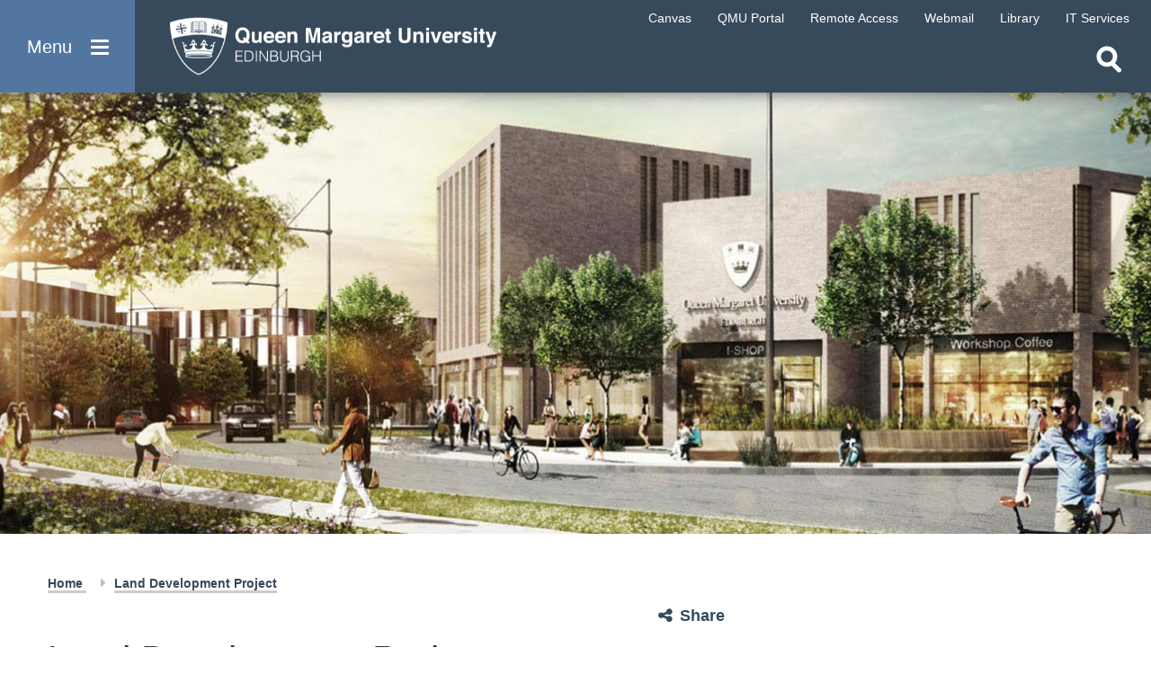

--- FILE ---
content_type: text/html; charset=utf-8
request_url: https://www.qmu.ac.uk/land-development-proposals
body_size: 13589
content:

<!DOCTYPE html>
<html lang="en-US">
<head>

    <meta charset="utf-8" />
    <meta name="viewport" content="width=device-width, initial-scale=1" />

    <title>Land Development Proposals | Queen Margaret University, Edinburgh</title>

        <meta name="description" content="Proposal for Innovation Hub on land adjacent to the University to drive economic development to benefit the local Musselburgh community." />

        <meta property="og:title" content="Land Development Proposals | Queen Margaret University, Edinburgh" />

        <meta property="og:description" content="Proposal for Innovation Hub on land adjacent to the University to drive economic development to benefit the local Musselburgh community." />

        <meta property="og:image" content="https://www.qmu.ac.uk/media/sx4bfxde/fp-edinburgh-innovation-park.jpg" />

    <meta property="og:url" content="https://www.qmu.ac.uk/land-development-proposals" />

    <meta property="og:type" content="website" />

    <meta name="twitter:card" content="summary" />

    

    <link type="text/css" rel="stylesheet" href="/stylesheets/main.min.css?v=yetholm" />

    <script type="text/javascript" src="/scripts/jquery.min.js"></script>
    <script type="text/javascript" src="/scripts/jquery.unobtrusive-ajax.min.js"></script>
    <script type="text/javascript" src="/scripts/jquery.validate.min.js"></script>
    <script type="text/javascript" src="/scripts/jquery.validate.unobtrusive.min.js"></script>
    <script type="text/javascript" src="/scripts/modal-video.js"></script>
    <script type="text/javascript" src="/scripts/modernizr.custom.js"></script>
    <script type="text/javascript" src="/scripts/idevice-detection.js"></script>
    <script type="text/javascript" src="/scripts/slick.min.js"></script>

    

    <script type="text/javascript" src="/scripts/main.js?v=5"></script>
    <script type="text/javascript" src="/scripts/bootstrap.bundle.min.js"></script>

    <!-- Google Tag Manager -->
    <script>
        (function (w, d, s, l, i) {
            w[l] = w[l] || []; w[l].push({
                'gtm.start':
                    new Date().getTime(), event: 'gtm.js'
            }); var f = d.getElementsByTagName(s)[0],
                j = d.createElement(s), dl = l != 'dataLayer' ? '&l=' + l : ''; j.async = true; j.src =
                    'https://www.googletagmanager.com/gtm.js?id=' + i + dl; f.parentNode.insertBefore(j, f);
        })(window, document, 'script', 'dataLayer', 'GTM-MWD3PBP');
    </script>
    <!-- End Google Tag Manager -->

</head>
<body>

    <!-- Google Tag Manager (noscript) -->
    <noscript>
        <iframe src="https://www.googletagmanager.com/ns.html?id=GTM-MWD3PBP" height="0" width="0" style="display:none;visibility:hidden"></iframe>
    </noscript>
    <!-- End Google Tag Manager (noscript) -->

    <div class="page-wrapper">
        <div class="site-overlay"></div>
        <div class="overlay-filter">
            <button class="close-filter" aria-label="Close filter"></button>
            <ul></ul>
        </div>

        <nav role="navigation">
            <a class="skip-main" href="#left" tabindex="1">Skip to main content</a>
            <div role="button" class="menu-btn" aria-label="Open menu" tabindex="0">
                <div>
                    Menu
                    <span class="lines">
                        <span></span>
                        <span></span>
                        <span></span>
                    </span>
                </div>
            </div>

            <a href="/" class="logo" aria-label="home page">
                <img src="/images/logo.png" alt="QMU Logo" />
            </a>

            <div class="quick-links">
                
<ul>
    <li class="mob-title">
        Staff &amp; Students
    </li>

            <li>
                    <a href="https://canvas.qmu.ac.uk/" target="_blank">
                        <span>Canvas</span>
                    </a>
            </li>
            <li>
                    <a href="https://u.qmu.ac.uk/live/sits.urd/run/siw_lgn">
                        <span>QMU Portal</span>
                    </a>
            </li>
            <li>
                    <a href="/study-here/learning-facilities/it-services/remote-access/">
                        <span>Remote Access</span>
                    </a>
            </li>
            <li>
                    <a href="https://outlook.com/owa/qmu.ac.uk">
                        <span>Webmail</span>
                    </a>
            </li>
            <li>
                    <a href="/study-here/learning-facilities/library/">
                        <span>Library</span>
                    </a>
            </li>
            <li>
                    <a href="/study-here/learning-facilities/it-services/">
                        <span>IT Services</span>
                    </a>
            </li>
</ul>
            </div>

                <div class="search-area">
                    <button class="search-open" aria-label="Open search"></button>
                    <button class="search-close" aria-label="Close search" tabindex="-1"></button>

                    <div class="search-box">
                        <form action="/search" method="get" id="SiteSearchForm">
                            <input id="query" name="query" placeholder="Search..." type="search" aria-label="search text" tabindex="-1" />
                            <input type="hidden" name="page" value="0" />
                            <input type="hidden" name="filter" value="all" />
                            <input type="submit" value="Search" aria-label="search" tabindex="-1" />
                        </form>
                    </div>
                </div>

            <div class="scroll-nav-qmu">
                <div class="main-nav-wrapper">
                    
<ul class="main-nav">
    <li class="active">
        <a href="/" class="nav-menu-first" tabindex="-1">
            Home
        </a>
    </li>

                <li>
                    <a href="/study-here" tabindex="-1" class="nav-level-one">
                        Study Here
                        <span class="level2-btn"></span>
                    </a>

                    <div class="nav-panel">
                        <span class="pointer"></span>

                        <div class="back-btn">Back</div>

                            <div class="title">
                                Study Here
                            </div>

                        <div class="column-wrap">
                                <div class="column">
                                        <ul>
                                            <li class="level-two">
                                                <a href="/study-here/how-to-apply" class="nav-two-first" tabindex="-1">
                                                    How to Apply
                                                </a>
                                            </li>
                                        </ul>
                                        <ul>
                                            <li class="level-two">
                                                <a href="/study-here/undergraduate-study" class="" tabindex="-1">
                                                    Undergraduate Study
                                                </a>
                                            </li>
                                        </ul>
                                        <ul>
                                            <li class="level-two">
                                                <a href="/study-here/postgraduate-study" class="" tabindex="-1">
                                                    Postgraduate Study
                                                </a>
                                            </li>
                                        </ul>
                                        <ul>
                                            <li class="level-two">
                                                <a href="/study-here/postgraduate-research-study/" class="" tabindex="-1">
                                                    Postgraduate Research Study
                                                </a>
                                            </li>
                                        </ul>
                                        <ul>
                                            <li class="level-two">
                                                <a href="/study-here/international-students/" class="" tabindex="-1">
                                                    International Students
                                                </a>
                                            </li>
                                        </ul>
                                        <ul>
                                            <li class="level-two">
                                                <a href="/study-here/continuing-professional-development-cpd-courses/" class="" tabindex="-1">
                                                    CPD and Short Courses
                                                </a>
                                            </li>
                                        </ul>
                                        <ul>
                                            <li class="level-two">
                                                <a href="/study-here/online-learning/" class="" tabindex="-1">
                                                    Learn Online
                                                </a>
                                            </li>
                                        </ul>
                                        <ul>
                                            <li class="level-two">
                                                <a href="/study-here/access-to-higher-education" class="" tabindex="-1">
                                                    Access to Higher Education
                                                </a>
                                            </li>
                                        </ul>
                                        <ul>
                                            <li class="level-two">
                                                <a href="/study-here/fees-and-funding/" class="" tabindex="-1">
                                                    Fees, Funding and Terms &amp; Conditions
                                                </a>
                                            </li>
                                        </ul>
                                        <ul>
                                            <li class="level-two">
                                                <a href="/study-here/for-teachers-and-advisors/" class="" tabindex="-1">
                                                    For Teachers and Advisors
                                                </a>
                                            </li>
                                        </ul>
                                        <ul>
                                            <li class="level-two">
                                                <a href="/study-here/student-stories/" class="" tabindex="-1">
                                                    Student Stories
                                                </a>
                                            </li>
                                        </ul>
                                        <ul>
                                            <li class="level-two">
                                                <a href="/open-days-and-meeting-us/" class="" tabindex="-1">
                                                    Open Days and Meeting Us
                                                </a>
                                            </li>
                                        </ul>
                                        <ul>
                                            <li class="level-two">
                                                <a href="/campus-life/ask-a-student-a-question/" class="" tabindex="-1">
                                                    Ask a Student a Question
                                                </a>
                                            </li>
                                        </ul>
                                        <ul>
                                            <li class="level-two">
                                                <a href="/news-and-events/downloads" class="" tabindex="-1">
                                                    Order or Download a Prospectus
                                                </a>
                                            </li>
                                        </ul>
                                </div>

                                <div class="column">
                                            <div class="image-row">
                                                <a href="/news-and-events/news/2025/2025530-queen-margaret-university-named-higher-education-institute-of-the-year-at-herald-awards-2025" class="image" tabindex="-1">
                                                    <img alt="The Herald Education Awards 2025 Winner Logo" data-webp-fallback="/media/bhijdkkk/nav-the-herald-education-awards-winner-logo.png?width=386&amp;height=230&amp;quality=80&amp;v=1dbfd6c358b2b90" src="/media/bhijdkkk/nav-the-herald-education-awards-winner-logo.png?width=386&amp;height=230&amp;format=webp&amp;quality=80&amp;v=1dbfd6c358b2b90" />

                                                        <div class="title-overlay">
                                                            <span>QMU: Herald Scottish Higher Education Institute of the Year 2025</span>
                                                        </div>
                                                </a>
                                            </div>
                                            <div class="image-row">
                                                <a href="/open-days-and-meeting-us" class="image" tabindex="-1">
                                                    <img alt="Image of student" data-webp-fallback="/media/ndhb1ujo/ug-open-day-focus-ps.png?width=386&amp;height=230&amp;quality=80&amp;v=1daa2ec38d5d3d0" src="/media/ndhb1ujo/ug-open-day-focus-ps.png?width=386&amp;height=230&amp;format=webp&amp;quality=80&amp;v=1daa2ec38d5d3d0" />

                                                        <div class="title-overlay">
                                                            <span>Open Days and Events</span>
                                                        </div>
                                                </a>
                                            </div>
                                            <div class="image-row">
                                                <a href="https://online.qmu.ac.uk/" class="image nav-two-last" tabindex="-1">
                                                    <img alt="Student working at computer " data-webp-fallback="/media/sqhfw5ko/ad-spot-online-courses.jpg?width=386&amp;height=230&amp;quality=80&amp;v=1daa2d68f12dc90" src="/media/sqhfw5ko/ad-spot-online-courses.jpg?width=386&amp;height=230&amp;format=webp&amp;quality=80&amp;v=1daa2d68f12dc90" />

                                                        <div class="title-overlay">
                                                            <span>New Online Courses</span>
                                                        </div>
                                                </a>
                                            </div>
                                </div>
                        </div>
                    </div>
                </li>
                <li>
                    <a href="/campus-life" tabindex="-1" class="nav-level-one">
                        Campus Life
                        <span class="level2-btn"></span>
                    </a>

                    <div class="nav-panel">
                        <span class="pointer"></span>

                        <div class="back-btn">Back</div>

                            <div class="title">
                                Campus Life
                            </div>

                        <div class="column-wrap">
                                <div class="column">
                                        <ul>
                                            <li class="level-two">
                                                <a href="/current-students" class="nav-two-first" tabindex="-1">
                                                    Information for Current Students
                                                </a>
                                            </li>
                                        </ul>
                                        <ul>
                                            <li class="level-two">
                                                <a href="/campus-life/accommodation/" class="" tabindex="-1">
                                                    Accommodation
                                                </a>
                                            </li>
                                        </ul>
                                        <ul>
                                            <li class="level-two">
                                                <a href="/study-here/services-for-students" class="" tabindex="-1">
                                                    Services for Students
                                                </a>
                                            </li>
                                        </ul>
                                        <ul>
                                            <li class="level-two">
                                                <a href="/study-here/learning-facilities/" class="" tabindex="-1">
                                                    Learning Facilities
                                                </a>
                                            </li>
                                        </ul>
                                        <ul>
                                            <li class="level-two">
                                                <a href="/campus-life/careers-and-employability/" class="" tabindex="-1">
                                                    Careers and Employability
                                                </a>
                                            </li>
                                        </ul>
                                        <ul>
                                            <li class="level-two">
                                                <a href="/campus-life/students-union/" class="" tabindex="-1">
                                                    Students&#x27; Union
                                                </a>
                                            </li>
                                        </ul>
                                        <ul>
                                            <li class="level-two">
                                                <a href="/campus-life/qmu-sports-centre/" class="" tabindex="-1">
                                                    QMU Sports Centre
                                                </a>
                                            </li>
                                        </ul>
                                        <ul>
                                            <li class="level-two">
                                                <a href="/campus-life/blogs" class="" tabindex="-1">
                                                    Blogs
                                                </a>
                                            </li>
                                        </ul>
                                        <ul>
                                            <li class="level-two">
                                                <a href="/campus-life/ask-a-student-a-question" class="" tabindex="-1">
                                                    Ask a Student a Question
                                                </a>
                                            </li>
                                        </ul>
                                        <ul>
                                            <li class="level-two">
                                                <a href="/campus-life/eat-and-drink-on-campus" class="" tabindex="-1">
                                                    Eat and Drink on Campus
                                                </a>
                                            </li>
                                        </ul>
                                        <ul>
                                            <li class="level-two">
                                                <a href="/campus-life/eat-and-drink-on-campus/online-shop" class="" tabindex="-1">
                                                    QMU Online Shop
                                                </a>
                                            </li>
                                        </ul>
                                </div>

                                <div class="column">
                                            <div class="image-row">
                                                <a href="/campus-life/blogs/" class="image" tabindex="-1">
                                                    <img alt="Collage of QMU, a puppeteer on stage and two nursing students" data-webp-fallback="/media/8d884e62141a3ae/flagship-focus.jpg?width=386&amp;height=230&amp;quality=80&amp;v=1dba89a226b9f30" src="/media/8d884e62141a3ae/flagship-focus.jpg?width=386&amp;height=230&amp;format=webp&amp;quality=80&amp;v=1dba89a226b9f30" />

                                                        <div class="title-overlay">
                                                            <span>Student &amp; Staff Blogs</span>
                                                        </div>
                                                </a>
                                            </div>
                                            <div class="image-row">
                                                <a href="/campus-life/eat-and-drink-on-campus/online-shop" class="image nav-two-last" tabindex="-1">
                                                    <img alt="Qmu Merchandise " data-webp-fallback="/media/qcolwa0f/banner-580-x-344.jpg?width=386&amp;height=230&amp;quality=80&amp;v=1d98e5a8ae2f1f0" src="/media/qcolwa0f/banner-580-x-344.jpg?width=386&amp;height=230&amp;format=webp&amp;quality=80&amp;v=1d98e5a8ae2f1f0" />

                                                        <div class="title-overlay">
                                                            <span>QMU Online Shop</span>
                                                        </div>
                                                </a>
                                            </div>
                                </div>
                        </div>
                    </div>
                </li>
                <li>
                    <a href="/research-and-knowledge-exchange/" tabindex="-1" class="nav-level-one">
                        Research and Knowledge Exchange
                        <span class="level2-btn"></span>
                    </a>

                    <div class="nav-panel">
                        <span class="pointer"></span>

                        <div class="back-btn">Back</div>

                            <div class="title">
                                Research and Knowledge Exchange
                            </div>

                        <div class="column-wrap">
                                <div class="column">
                                        <ul>
                                            <li class="level-two">
                                                <a href="/research-and-knowledge-exchange/qmu-research/" class="nav-two-first" tabindex="-1">
                                                    QMU Research
                                                </a>
                                            </li>
                                        </ul>
                                        <ul>
                                            <li class="level-two">
                                                <a href="/research-and-knowledge-exchange/knowledge-exchange/" class="" tabindex="-1">
                                                    Knowledge Exchange
                                                </a>
                                            </li>
                                        </ul>
                                        <ul>
                                            <li class="level-two">
                                                <a href="/research-and-knowledge-exchange/research-and-knowledge-exchange-ke-culture" class="" tabindex="-1">
                                                    Research and Knowledge Exchange (KE) Culture
                                                </a>
                                            </li>
                                        </ul>
                                        <ul>
                                            <li class="level-two">
                                                <a href="/research-and-knowledge-exchange/expertise" class="" tabindex="-1">
                                                    QMU Research and Knowledge Exchange Expertise
                                                </a>
                                            </li>
                                        </ul>
                                        <ul>
                                            <li class="level-two">
                                                <a href="/research-and-knowledge-exchange/qmu-research/research-and-knowledge-exchange-case-studies/" class="" tabindex="-1">
                                                    Case Studies
                                                </a>
                                            </li>
                                        </ul>
                                </div>

                                <div class="column">
                                            <div class="image-row">
                                                <a href="/research-and-knowledge-exchange/qmu-research/research-and-knowledge-exchange-case-studies/" class="image" tabindex="-1">
                                                    <img alt="A word cloud with words like &quot;Policy&quot;, &quot;Economy&quot; &amp; &quot;Culture&quot;" data-webp-fallback="/media/8d88fe9c9a0f9db/adspot-rke-wordcloud.jpg?width=386&amp;height=230&amp;quality=80&amp;v=1d99859be0c51d0" src="/media/8d88fe9c9a0f9db/adspot-rke-wordcloud.jpg?width=386&amp;height=230&amp;format=webp&amp;quality=80&amp;v=1d99859be0c51d0" />

                                                        <div class="title-overlay">
                                                            <span>Impact Case Studies</span>
                                                        </div>
                                                </a>
                                            </div>
                                            <div class="image-row">
                                                <a href="/research-and-knowledge-exchange/knowledge-exchange/services-for-business-and-industry" class="image nav-two-last" tabindex="-1">
                                                    <img alt="Three people at a desk talking in front of a bright pink wall" data-webp-fallback="/media/lysb45hl/cap-class-shot-5-fp.jpg?width=386&amp;height=230&amp;quality=80&amp;v=1d99560e6844f10" src="/media/lysb45hl/cap-class-shot-5-fp.jpg?width=386&amp;height=230&amp;format=webp&amp;quality=80&amp;v=1d99560e6844f10" />

                                                        <div class="title-overlay">
                                                            <span>Business Services</span>
                                                        </div>
                                                </a>
                                            </div>
                                </div>
                        </div>
                    </div>
                </li>
                <li>
                    <a href="/alumni-and-friends" tabindex="-1" class="nav-level-one">
                        Alumni and Friends
                        <span class="level2-btn"></span>
                    </a>

                    <div class="nav-panel">
                        <span class="pointer"></span>

                        <div class="back-btn">Back</div>

                            <div class="title">
                                Alumni and Friends
                            </div>

                        <div class="column-wrap">
                                <div class="column">
                                        <ul>
                                            <li class="level-two">
                                                <a href="/alumni-and-friends/reunions-and-events/" class="nav-two-first" tabindex="-1">
                                                    Reunions and Events
                                                </a>
                                            </li>
                                        </ul>
                                        <ul>
                                            <li class="level-two">
                                                <a href="/alumni-and-friends/benefits-and-services/" class="" tabindex="-1">
                                                    Benefits and Services
                                                </a>
                                            </li>
                                        </ul>
                                        <ul>
                                            <li class="level-two">
                                                <a href="/alumni-and-friends/funding-opportunities-for-current-students/" class="" tabindex="-1">
                                                    Funding Opportunities
                                                </a>
                                            </li>
                                        </ul>
                                        <ul>
                                            <li class="level-two">
                                                <a href="/alumni-and-friends/opportunities-to-give/" class="" tabindex="-1">
                                                    Opportunities to Give
                                                </a>
                                            </li>
                                        </ul>
                                </div>

                                <div class="column">
                                            <div class="image-row">
                                                <a href="/alumni-and-friends" class="image nav-two-last" tabindex="-1">
                                                    <img alt="A row of QMU graduands standing in a row wearing their gowns outside Usher Hall" data-webp-fallback="/media/8d88ca4dcb933a9/our-alumni-2.jpg?width=386&amp;height=230&amp;quality=80&amp;v=1d997819c5371f0" src="/media/8d88ca4dcb933a9/our-alumni-2.jpg?width=386&amp;height=230&amp;format=webp&amp;quality=80&amp;v=1d997819c5371f0" />

                                                        <div class="title-overlay">
                                                            <span>Keep in Touch with QMU</span>
                                                        </div>
                                                </a>
                                            </div>
                                </div>
                        </div>
                    </div>
                </li>
                <li>
                    <a href="/about-the-university/international-community/" tabindex="-1" class="nav-level-one">
                        International Students and Community
                        <span class="level2-btn"></span>
                    </a>

                    <div class="nav-panel">
                        <span class="pointer"></span>

                        <div class="back-btn">Back</div>

                            <div class="title">
                                International Students and Community
                            </div>

                        <div class="column-wrap">
                                <div class="column">
                                        <ul>
                                            <li class="level-two">
                                                <a href="/study-here/international-students" class="nav-two-first" tabindex="-1">
                                                    International Students
                                                </a>
                                            </li>
                                        </ul>
                                        <ul>
                                            <li class="level-two">
                                                <a href="/about-the-university/international-community/" class="" tabindex="-1">
                                                    International Community
                                                </a>
                                            </li>
                                        </ul>
                                        <ul>
                                            <li class="level-two">
                                                <a href="/about-the-university/partnerships/" class="" tabindex="-1">
                                                    Partnerships
                                                </a>
                                            </li>
                                        </ul>
                                </div>

                                <div class="column">
                                            <div class="image-row">
                                                <a href="/study-here/international-students/opportunities-to-meet-us/" class="image nav-two-last" tabindex="-1">
                                                    <img alt="A graphic of the world map in red" data-webp-fallback="/media/xp0jzeim/fp-world-map.jpg?width=386&amp;height=230&amp;quality=80&amp;v=1db52efa6af4f90" src="/media/xp0jzeim/fp-world-map.jpg?width=386&amp;height=230&amp;format=webp&amp;quality=80&amp;v=1db52efa6af4f90" />

                                                        <div class="title-overlay">
                                                            <span>Opportunities to Meet Us</span>
                                                        </div>
                                                </a>
                                            </div>
                                </div>
                        </div>
                    </div>
                </li>
                <li>
                    <a href="/about-the-university/partnerships" tabindex="-1" class="nav-level-one">
                        Teaching Partnerships (including TNEPs)
                        <span class="level2-btn"></span>
                    </a>

                    <div class="nav-panel">
                        <span class="pointer"></span>

                        <div class="back-btn">Back</div>

                            <div class="title">
                                Teaching Partnerships (including TNEPs)
                            </div>

                        <div class="column-wrap">
                                <div class="column">
                                        <ul>
                                            <li class="level-two">
                                                <a href="/about-the-university/partnerships/apec-business-school" class="nav-two-first" tabindex="-1">
                                                    APEC Business School (Hong Kong)
                                                </a>
                                            </li>
                                        </ul>
                                        <ul>
                                            <li class="level-two">
                                                <a href="/about-the-university/partnerships/british-management-university" class="" tabindex="-1">
                                                    British Management University (Tashkent)
                                                </a>
                                            </li>
                                        </ul>
                                        <ul>
                                            <li class="level-two">
                                                <a href="/about-the-university/partnerships/british-university-egypt" class="" tabindex="-1">
                                                    British University in Egypt (Cairo)
                                                </a>
                                            </li>
                                        </ul>
                                        <ul>
                                            <li class="level-two">
                                                <a href="/about-the-university/partnerships/euroaula" class="" tabindex="-1">
                                                    Euroaula Escola Universitaria (Barcelona)
                                                </a>
                                            </li>
                                        </ul>
                                        <ul>
                                            <li class="level-two">
                                                <a href="/study-here/international-students/imperial-college-of-business-studies" class="" tabindex="-1">
                                                    Imperial College of Business Studies (ICBS) (Colombo and Kandy)
                                                </a>
                                            </li>
                                        </ul>
                                        <ul>
                                            <li class="level-two">
                                                <a href="/about-the-university/partnerships/institute-for-technology-and-management" class="" tabindex="-1">
                                                    Institute for Technology and Management (ITM) (Nerul, Oshiwara, India)
                                                </a>
                                            </li>
                                        </ul>
                                        <ul>
                                            <li class="level-two">
                                                <a href="/about-the-university/partnerships/isdc" class="" tabindex="-1">
                                                    International Skill Development Corporation (ISDC) (Kochi and Bangalore)
                                                </a>
                                            </li>
                                        </ul>
                                        <ul>
                                            <li class="level-two">
                                                <a href="/about-the-university/partnerships/metropolitan-college" class="" tabindex="-1">
                                                    Metropolitan College (Athens, Heraklion, Larissa, Patras, Piraeus, Rhodes, Thessaloniki)
                                                </a>
                                            </li>
                                        </ul>
                                        <ul>
                                            <li class="level-two">
                                                <a href="/about-the-university/partnerships/silver-mountain" class="" tabindex="-1">
                                                    Silver Mountain School of Hotel Management (Kathmandu)
                                                </a>
                                            </li>
                                        </ul>
                                        <ul>
                                            <li class="level-two">
                                                <a href="/about-the-university/partnerships/international-partners" class="" tabindex="-1">
                                                    International Teaching Partners (TNEPs)
                                                </a>
                                            </li>
                                        </ul>
                                        <ul>
                                            <li class="level-two">
                                                <a href="/about-the-university/partnerships/uk-further-education-college-partnerships" class="" tabindex="-1">
                                                    UK Further Education College Partners
                                                </a>
                                            </li>
                                        </ul>
                                        <ul>
                                            <li class="level-two">
                                                <a href="/about-the-university/partnerships/uk-partners" class="" tabindex="-1">
                                                    Other UK Partners
                                                </a>
                                            </li>
                                        </ul>
                                        <ul>
                                            <li class="level-two">
                                                <a href="/about-the-university/partnerships/why-partner-with-us" class="" tabindex="-1">
                                                    Why Partner with QMU
                                                </a>
                                            </li>
                                        </ul>
                                        <ul>
                                            <li class="level-two">
                                                <a href="/about-the-university/partnerships/qmu-collaborations-manual" class="" tabindex="-1">
                                                    Collaborations Manual
                                                </a>
                                            </li>
                                        </ul>
                                </div>

                                <div class="column">
                                            <div class="image-row">
                                                <a href="/about-the-university/partnerships/silver-mountain" class="image nav-two-last" tabindex="-1">
                                                    <img alt="A street in Nepal" data-webp-fallback="/media/8d88fe4d4dfd8bb/fp-nepal.jpg?width=386&amp;height=230&amp;quality=80&amp;v=1db41af01696c10" src="/media/8d88fe4d4dfd8bb/fp-nepal.jpg?width=386&amp;height=230&amp;format=webp&amp;quality=80&amp;v=1db41af01696c10" />

                                                        <div class="title-overlay">
                                                            <span>International partner spotlight: Silver Mountain</span>
                                                        </div>
                                                </a>
                                            </div>
                                </div>
                        </div>
                    </div>
                </li>
                <li>
                    <a href="/services-for-business-and-industry/" tabindex="-1" class="nav-level-one">
                        Business
                        <span class="level2-btn"></span>
                    </a>

                    <div class="nav-panel">
                        <span class="pointer"></span>

                        <div class="back-btn">Back</div>

                            <div class="title">
                                Business
                            </div>

                        <div class="column-wrap">
                                <div class="column">
                                        <ul>
                                            <li class="level-two">
                                                <a href="/campus-life/careers-and-employability/recruiting-our-students-and-graduates/" class="nav-two-first" tabindex="-1">
                                                    Recruiting our Students and Graduates
                                                </a>
                                            </li>
                                        </ul>
                                        <ul>
                                            <li class="level-two">
                                                <a href="/research-and-knowledge-exchange/knowledge-exchange/business-creation-and-entrepreneurship-support/startup-studio" class="" tabindex="-1">
                                                    QMU Startup Studio
                                                </a>
                                            </li>
                                        </ul>
                                        <ul>
                                            <li class="level-two">
                                                <a href="/research-and-knowledge-exchange/knowledge-exchange/business-creation-and-entrepreneurship-support" class="" tabindex="-1">
                                                    Business Creation and Entrepreneurship Support
                                                </a>
                                            </li>
                                        </ul>
                                        <ul>
                                            <li class="level-two">
                                                <a href="/research-and-knowledge-exchange/knowledge-exchange/services-for-business-and-industry/intellectual-property-and-open-innovation" class="" tabindex="-1">
                                                    Intellectual Property and Open Innovation
                                                </a>
                                            </li>
                                        </ul>
                                </div>

                                <div class="column">
                                            <div class="image-row">
                                                <a href="/research-and-knowledge-exchange/" class="image nav-two-last" tabindex="-1">
                                                    <img alt="Collage of QMU students and staff" data-webp-fallback="/media/2zpib2tr/adspot-research-centres.jpg?width=386&amp;height=230&amp;quality=80&amp;v=1da94c6da192f50" src="/media/2zpib2tr/adspot-research-centres.jpg?width=386&amp;height=230&amp;format=webp&amp;quality=80&amp;v=1da94c6da192f50" />

                                                        <div class="title-overlay">
                                                            <span>Research and Knowledge Exchange</span>
                                                        </div>
                                                </a>
                                            </div>
                                </div>
                        </div>
                    </div>
                </li>
                <li>
                    <a href="/conferences-and-events/" tabindex="-1" class="nav-level-one">
                        Conferences and Events
                        <span class="level2-btn"></span>
                    </a>

                    <div class="nav-panel">
                        <span class="pointer"></span>

                        <div class="back-btn">Back</div>

                            <div class="title">
                                Conferences and Events
                            </div>

                        <div class="column-wrap">
                                <div class="column">
                                        <ul>
                                            <li class="level-two">
                                                <a href="/conferences-and-events/facilities-for-conferences-and-events/" class="nav-two-first" tabindex="-1">
                                                    Our Conference Facilities
                                                </a>
                                            </li>
                                        </ul>
                                        <ul>
                                            <li class="level-two">
                                                <a href="/conferences-and-events/accommodation-for-conferences-and-events/" class="" tabindex="-1">
                                                    Accommodation
                                                </a>
                                            </li>
                                        </ul>
                                        <ul>
                                            <li class="level-two">
                                                <a href="/about-the-university/sustainability/" class="" tabindex="-1">
                                                    Our Green Credentials
                                                </a>
                                            </li>
                                        </ul>
                                        <ul>
                                            <li class="level-two">
                                                <a href="/news-and-events/events-listing" class="" tabindex="-1">
                                                    Events Listings
                                                </a>
                                            </li>
                                        </ul>
                                </div>

                                <div class="column">
                                            <div class="image-row">
                                                <a href="/conferences-and-events/" class="image" tabindex="-1">
                                                    <img alt="Long room with rows of blue chairs facing forward, QMU" data-webp-fallback="/media/5pxbuive/cef-fo.jpg?width=386&amp;height=230&amp;quality=80&amp;v=1dbdc6707c53af0" src="/media/5pxbuive/cef-fo.jpg?width=386&amp;height=230&amp;format=webp&amp;quality=80&amp;v=1dbdc6707c53af0" />

                                                        <div class="title-overlay">
                                                            <span>Host your event at QMU</span>
                                                        </div>
                                                </a>
                                            </div>
                                            <div class="image-row">
                                                <a href="/location-and-getting-here/" class="image nav-two-last" tabindex="-1">
                                                    <img alt="A low angle image of Queen Margaret University Campus with flowers in the foreground" data-webp-fallback="/media/8d884e5f5fa6b55/sus-fo.jpg?width=386&amp;height=230&amp;quality=80&amp;v=1dba899d60f9650" src="/media/8d884e5f5fa6b55/sus-fo.jpg?width=386&amp;height=230&amp;format=webp&amp;quality=80&amp;v=1dba899d60f9650" />

                                                        <div class="title-overlay">
                                                            <span>Our Location</span>
                                                        </div>
                                                </a>
                                            </div>
                                </div>
                        </div>
                    </div>
                </li>
                <li>
                    <a href="/qmu-and-the-community/" tabindex="-1" class="nav-level-one">
                        Community
                        <span class="level2-btn"></span>
                    </a>

                    <div class="nav-panel">
                        <span class="pointer"></span>

                        <div class="back-btn">Back</div>

                            <div class="title">
                                Community
                            </div>

                        <div class="column-wrap">
                                <div class="column">
                                        <ul>
                                            <li class="level-two">
                                                <a href="/qmu-and-the-community/summer-accommodation/" class="nav-two-first" tabindex="-1">
                                                    Summer Accommodation
                                                </a>
                                            </li>
                                        </ul>
                                        <ul>
                                            <li class="level-two">
                                                <a href="/qmu-and-the-community/outreach-overview/" class="" tabindex="-1">
                                                    Outreach Overview
                                                </a>
                                            </li>
                                        </ul>
                                        <ul>
                                            <li class="level-two">
                                                <a href="/qmu-and-the-community/working-with-schools/" class="" tabindex="-1">
                                                    Working with Schools
                                                </a>
                                            </li>
                                        </ul>
                                        <ul>
                                            <li class="level-two">
                                                <a href="/qmu-and-the-community/working-with-colleges/" class="" tabindex="-1">
                                                    Working with Colleges
                                                </a>
                                            </li>
                                        </ul>
                                </div>

                                <div class="column">
                                            <div class="image-row">
                                                <a href="/about-the-university/" class="image nav-two-last" tabindex="-1">
                                                    <img alt="B&#x2B;W photo of a kitchen full of women in Edwardian style chef&#x27;s whites" data-webp-fallback="/media/8d88caa15698816/gallery-heritage-domestic.jpg?width=386&amp;height=230&amp;quality=80&amp;v=1d99791263e9cf0" src="/media/8d88caa15698816/gallery-heritage-domestic.jpg?width=386&amp;height=230&amp;format=webp&amp;quality=80&amp;v=1d99791263e9cf0" />

                                                        <div class="title-overlay">
                                                            <span>About the University</span>
                                                        </div>
                                                </a>
                                            </div>
                                </div>
                        </div>
                    </div>
                </li>
                <li>
                    <a href="/about-the-university" tabindex="-1" class="nav-level-one">
                        About
                        <span class="level2-btn"></span>
                    </a>

                    <div class="nav-panel">
                        <span class="pointer"></span>

                        <div class="back-btn">Back</div>

                            <div class="title">
                                About
                            </div>

                        <div class="column-wrap">
                                <div class="column">
                                        <ul>
                                            <li class="level-two">
                                                <a href="/about-the-university" class="nav-two-first" tabindex="-1">
                                                    About the University
                                                </a>
                                            </li>
                                        </ul>
                                        <ul>
                                            <li class="level-two">
                                                <a href="/news-and-events/news" class="" tabindex="-1">
                                                    News
                                                </a>
                                            </li>
                                        </ul>
                                        <ul>
                                            <li class="level-two">
                                                <a href="/schools-and-divisions" class="" tabindex="-1">
                                                    Schools and Divisions
                                                </a>
                                            </li>
                                        </ul>
                                        <ul>
                                            <li class="level-two">
                                                <a href="/about-our-staff" class="" tabindex="-1">
                                                    Staff
                                                </a>
                                            </li>
                                        </ul>
                                        <ul>
                                            <li class="level-two">
                                                <a href="/location-and-getting-here" class="" tabindex="-1">
                                                    Location and Getting Here
                                                </a>
                                            </li>
                                        </ul>
                                </div>

                                <div class="column">
                                            <div class="image-row">
                                                <a href="/about-the-university/qmu150" class="image nav-two-last" tabindex="-1">
                                                    <img alt="The text &quot;QMU150&quot; alongside a blue stained-glass window featuring St Margaret." data-webp-fallback="/media/g5rfcppo/fp-qmu150.jpg?width=386&amp;height=230&amp;quality=80&amp;v=1db63561f2c5d20" src="/media/g5rfcppo/fp-qmu150.jpg?width=386&amp;height=230&amp;format=webp&amp;quality=80&amp;v=1db63561f2c5d20" />

                                                        <div class="title-overlay">
                                                            <span>2025 marks 150 years of Queen Margaret University</span>
                                                        </div>
                                                </a>
                                            </div>
                                </div>
                        </div>
                    </div>
                </li>
</ul>

                    
<ul class="smaller-nav">
            <li>
                    <a href="/news-and-events" tabindex="-1">
                        <span>News and Events</span>
                    </a>
            </li>
            <li>
                    <a href="/about-the-university" tabindex="-1">
                        <span>About the University</span>
                    </a>
            </li>
            <li>
                    <a href="/schools-and-divisions" tabindex="-1">
                        <span>Schools and Divisions</span>
                    </a>
            </li>
            <li>
                    <a href="/footer/vacancies" tabindex="-1">
                        <span>Vacancies</span>
                    </a>
            </li>
            <li>
                    <a href="/about-our-staff" tabindex="-1">
                        <span>About our Staff</span>
                    </a>
            </li>
            <li>
                    <a href="/current-students" tabindex="-1">
                        <span>Current Students</span>
                    </a>
            </li>
            <li>
                    <a href="https://outlook.com/owa/qmu.ac.uk" tabindex="-1">
                        <span>Webmail</span>
                    </a>
            </li>
            <li>
                    <a href="/study-here/learning-facilities/it-services/remote-access/" tabindex="-1">
                        <span>Remote Access</span>
                    </a>
            </li>
            <li>
                    <a href="/study-here/learning-facilities/it-services/learning-technologies/canvas" tabindex="-1">
                        <span>Canvas</span>
                    </a>
            </li>
            <li>
                    <a href="/study-here/learning-facilities/it-services/qmu-portal/" tabindex="-1">
                        <span>QMU Portal</span>
                    </a>
            </li>
            <li>
                    <a href="/study-here/learning-facilities/library/" class="nav-menu-last" tabindex="-1">
                        <span>Library (LRC)</span>
                    </a>
            </li>
</ul>
                </div>
            </div>
        </nav>

        

    <header role="banner" class="banner">
        <div class="banner-carousel">
            <div class="item">
                    <span style="background-image: url('/media/3agakmcy/banner-edinburgh-innovation-park-newsletter.jpg')" class="bg-cover-img" role="img" aria-label="An illustration of the proposed Innovation Park expansion of QMU campus, Edinburgh"></span>
                    <div class="text-overlay ">
                        <div class="container">
                            <div class="">


                            </div>
                        </div>
                    </div>
            </div>
        </div>
    </header>


<style>
    #profileBanner {
        padding: 0 460px 0 0;
    }

    #flagIcon {
        display: inline-block;
        box-shadow: 0 2px 10px 0 #adb3b9;
        padding: 0;
    }
</style>

<main role="main" class="main-content">
    <div id="overlay"></div>

    <div class="container">
        <div class="column-layout">
            <div id="left" class="left" tabindex="-1">
                
<ul class="breadcrumbs">
            <li>
                <a href="/">
                    Home
                </a>
            </li>

    <li class="active">
        <strong>
            <a>Land Development Project</a>
        </strong>
    </li>
</ul>

                
<div class="share-page">
    <div class="share-wrap">
        <div class="share-btn" tabindex="0">
            Share
        </div>

        <div class="share-menu">
            <div class="inner">
                <strong>Share this Page...</strong>
                <div class="addthis_toolbox addthis_default_style">
                    
<a href="mailto:?subject=Queen Margaret University&body=https://www.qmu.ac.uk/land-development-proposals" class="icon-item email" aria-label="social link email">
    Email
</a>

<a href="http://www.facebook.com/sharer.php?u=https://www.qmu.ac.uk/land-development-proposals" target="_blank" class="icon-item facebook share" aria-label="social link facebook">
    Facebook
</a>

<a href="https://twitter.com/intent/tweet?url=https://www.qmu.ac.uk/land-development-proposals&hashtags=qmu" target="_blank" class="icon-item twitter share" aria-label="social link X">
    X
</a>

<a href="http://www.linkedin.com/shareArticle?mini=true&url=https://www.qmu.ac.uk/land-development-proposals" target="_blank" class="icon-item linkedin share" aria-label="social link linkedin">
    LinkedIn
</a>

<a href="https://www.pinterest.com/pin/create/button/" target="_blank" class="icon-item pinterest share" aria-label="social link pinterest">
    Pinterest
</a>


                </div>
            </div>
        </div>
    </div>
</div>

                    <h1>Land Development Project</h1>

<p><strong><span class="txtHeadings">Plans for Innovation Park and Commercial Zone on land around the University</span></strong></p>
<p><strong>We have exciting plans for use of the land around the campus, focusing on an innovation park and commercial zone. We are doing this because creation of such facilities will enable us to drive economic development to benefit the local Musselburgh community, and those in East Edinburgh, Lothian and Border regions. The development will also add to the vibrancy of the local area as it will include attractive spaces on land adjacent to the University facilities for local residents and the University community.</strong></p>
<p>Our plan for an innovation park is the major project included within the Edinburgh City Region Deal to benefit East Lothian, and is a once in a lifetime opportunity to create significant employment and a vibrant and sustainable community that will serve generations to come.</p>
                

                

<p><strong>Our proposals</strong><br><br>On this site, you will find detailed information on proposals shared at public exhibitions in autumn 2016, along with&nbsp;information on developments since that time.&nbsp;There is also a dedicated <a href="https://www.edinburghinnovationpark.co.uk/" title="Edinburgh Innovation Park">Edinburgh Innovation Park microsite.</a></p>
<p>Edinburgh Innovation Park is supported by the <a href="https://esescityregiondeal.org.uk/" title="Edinburgh and South East Scotland City Regional Deal">Edinburgh and South East Scotland City Regional Deal</a>.&nbsp;</p>
<p><strong>Media releases and newsletters</strong></p>
<p class="txtMainBlack"><a data-id="3189" href="#" title="2015.09.08-2 - Plans unveiled for £80m">Plans Unveiled for £80m Innovation Hub Supporting 13,000 jobs at Queen Margaret University</a> <br><br><a data-id="3179" href="#" title="2015.08.17 - QMU to consult on proposal" class="txtMainTextLinks">QMU to Consult on Proposal for New Innovation Park</a></p>
<p class="txtMainBlack">QMU Appoints Leading Knowledge Economy Specialists to advance plans for new Innovation Park for Scotland</p>
<p class="txtMainBlack"><a data-id="3084" href="#" title="2015.02.09 - University says completed A1 junction" class="txtMainTextLinks">University Says Completed A1 Junction is Essential to Boost East Lothian Economy</a></p>
<p>City Region Deal will fast-track creation of vibrant sustainable communities for generations to come</p>
<p class="txtMainBlack">Innovation Park at Queen Margaret University moves a step forward</p>
<p class="txtMainBlack">Growing a happy economy</p>
<p class="txtMainBlack">University collaboration is a recipe for success</p>
<p class="txtMainBlack"><a data-id="7021" href="#" title="2017.07.20-City Region Deal signals major investment in East Lothian">City Region Deal signals major investment in East Lothian</a></p>
<p class="txtMainBlack"><a href="/news-and-events/news/20180807-city-deal-agreement-signals-green-light-for-edinburgh-innovation-park/">City Deal agreement signals green light for Edinburgh Innovation Park</a></p>
<p class="txtMainBlack"><a data-id="8731" href="#" title="2018.05.30 - Statement from Queen Margaret University on adoption of East Lothian LDP">Statement from Queen Margaret University on adoption of East Lothian LDP</a></p>
<p class="txtMainBlack">City Deal agreement signals green light for Edinburgh Innovation Park</p>
<p class="txtMainBlack">Statement from Queen Margaret University on East Lothian Council’s Planning Committee approval of proposals</p>
<p class="txtMainBlack"><a rel="noopener" data-id="13549" href="#" target="_blank" title="2020.01.10 Statement on approval of planning permission for the A1/QMU road junction">Statement on approval of planning permission for the A1/QMU road junction</a></p>
<p class="txtMainBlack"><a href="/news-and-events/news/2022/20220225-food-drink-innovation-hub-plans-progressing" title="Food &amp; Drink Innovation Hub plans progressing">Food &amp; drink innovation hub progressing</a></p>
<p class="txtMainBlack"><br>If you have any questions, you can email us at <a href="mailto:marketing@qmu.ac.uk">marketing@qmu.ac.uk</a></p>
<p class="txtMainBlack"><br><br></p>
                


                

                
<div class="social-box">
    <strong>Share this Page</strong>

    
<a href="mailto:?subject=Queen Margaret University&body=https://www.qmu.ac.uk/land-development-proposals" class="icon-item email" aria-label="social link email">
    Email
</a>

<a href="http://www.facebook.com/sharer.php?u=https://www.qmu.ac.uk/land-development-proposals" target="_blank" class="icon-item facebook share" aria-label="social link facebook">
    Facebook
</a>

<a href="https://twitter.com/intent/tweet?url=https://www.qmu.ac.uk/land-development-proposals&hashtags=qmu" target="_blank" class="icon-item twitter share" aria-label="social link X">
    X
</a>

<a href="http://www.linkedin.com/shareArticle?mini=true&url=https://www.qmu.ac.uk/land-development-proposals" target="_blank" class="icon-item linkedin share" aria-label="social link linkedin">
    LinkedIn
</a>

<a href="https://www.pinterest.com/pin/create/button/" target="_blank" class="icon-item pinterest share" aria-label="social link pinterest">
    Pinterest
</a>


</div>
            </div>

            <div class="right">
                


                
            </div>
        </div>
    </div>

    
</main>


<section class="l-blue" style="height:316px" aria-label="related content full width block">
    <div class="container">

        <div class="image-row student-stories slick-fix" style="height:240px">
                <div class="item">
                    <a href="/about-the-university/international-community" class="image" aria-label="International Community">
                        <img src="/media/8d884e62cb41aeb/fp-lrc-external.jpg" alt="Glass panelled wall of Queen Margaret University Campus, taken from the patio area" />

                        <div class="title-overlay">
                            <div class="name">
                                International Community
                            </div>
                        </div>
                    </a>
                </div>
                <div class="item">
                    <a href="/open-days-and-meeting-us" class="image" aria-label="Open Days and Meeting Us">
                        <img src="/media/nzpezo2b/fp-ug-open-days.jpg" alt="A crowd of people at one of QMU&#x27;s Open Days" />

                        <div class="title-overlay">
                            <div class="name">
                                Open Days and Meeting Us
                            </div>
                        </div>
                    </a>
                </div>
                <div class="item">
                    <a href="/study-here" class="image" aria-label="Study Here">
                        <img src="/media/juxet5el/fp-current-students.jpg" alt="Some QMU students walking on campus" />

                        <div class="title-overlay">
                            <div class="name">
                                Study Here
                            </div>
                        </div>
                    </a>
                </div>
                <div class="item">
                    <a href="/study-here/fees-and-funding" class="image" aria-label="Fees and Funding">
                        <img src="/media/8d884e6394a60d4/lrcchat-focus.jpg" alt="Group of students smiling and talking together, QMU campus, Edinburgh" />

                        <div class="title-overlay">
                            <div class="name">
                                Fees and Funding
                            </div>
                        </div>
                    </a>
                </div>
        </div>
    </div>
</section>



        <button class="back-to-top" aria-label="Back to top" tabindex="-1"></button>

        <footer>
            <div class="container">
                <div class="footer-contents">
                    
        <div class="col">
            <h2>Staff &amp; Students</h2>

            <ul>
                    <li>
                        <a href="/study-here/learning-facilities/it-services/learning-technologies/canvas">
                            Canvas
                        </a>
                    </li>
                    <li>
                        <a href="https://my.qmu.ac.uk/">
                            Intranet
                        </a>
                    </li>
                    <li>
                        <a href="/about-the-university/quality/">
                            Quality
                        </a>
                    </li>
                    <li>
                        <a href="/study-here/learning-facilities/it-services/remote-access/">
                            Remote Access
                        </a>
                    </li>
                    <li>
                        <a href="/current-students/current-students-general-information/timetables/">
                            Timetables
                        </a>
                    </li>
                    <li>
                        <a href="https://outlook.com/owa/qmu.ac.uk">
                            Webmail
                        </a>
                    </li>
                    <li>
                        <a href="/current-students/current-students-general-information/matriculation-and-enrolment/">
                            Matriculation and Enrolment
                        </a>
                    </li>
                    <li>
                        <a href="/current-students">
                            Current Students
                        </a>
                    </li>
            </ul>
        </div>
        <div class="col">
            <h2>Services &amp; Facilities</h2>

            <ul>
                    <li>
                        <a href="/study-here/services-for-students">
                            Services for Students
                        </a>
                    </li>
                    <li>
                        <a href="/study-here/international-students/">
                            International Students
                        </a>
                    </li>
                    <li>
                        <a href="/study-here/learning-facilities/library/">
                            Library
                        </a>
                    </li>
                    <li>
                        <a href="/campus-life/students-union/">
                            Students&#x27; Union
                        </a>
                    </li>
                    <li>
                        <a href="/campus-life/qmu-sports-centre/">
                            Sport
                        </a>
                    </li>
                    <li>
                        <a href="/qmu-and-the-community/clinics/">
                            Clinics
                        </a>
                    </li>
                    <li>
                        <a href="/campus-life/accommodation/">
                            Accommodation
                        </a>
                    </li>
                    <li>
                        <a href="/finance">
                            Finance Office
                        </a>
                    </li>
                    <li>
                        <a href="/campus-life/eat-and-drink-on-campus">
                            Eat and Drink on Campus
                        </a>
                    </li>
            </ul>
        </div>
        <div class="col">
            <h2>Prospective Students</h2>

            <ul>
                    <li>
                        <a href="/study-here/course-a-z">
                            Course A-Z
                        </a>
                    </li>
                    <li>
                        <a href="https://online.qmu.ac.uk">
                            New Online Courses
                        </a>
                    </li>
                    <li>
                        <a href="/open-days-and-meeting-us/">
                            Open Days and Opportunities to Meet Us
                        </a>
                    </li>
                    <li>
                        <a href="/news-and-events/downloads/">
                            Downloads
                        </a>
                    </li>
                    <li>
                        <a href="/study-here/international-students/information-for-your-country/">
                            Information For Your Country
                        </a>
                    </li>
                    <li>
                        <a href="/study-here/how-to-apply/">
                            How To Apply
                        </a>
                    </li>
                    <li>
                        <a href="/study-here/fees-and-funding/">
                            Fees and Funding
                        </a>
                    </li>
            </ul>
        </div>
        <div class="col">
            <h2>About QMU</h2>

            <ul>
                    <li>
                        <a href="/about-the-university/">
                            About the University
                        </a>
                    </li>
                    <li>
                        <a href="/about-the-university/partnerships/">
                            Partnerships
                        </a>
                    </li>
                    <li>
                        <a href="/about-the-university/partnerships/international-partners">
                            International Teaching Partners (TNEPs)
                        </a>
                    </li>
                    <li>
                        <a href="/schools-and-divisions/">
                            Schools and Divisions
                        </a>
                    </li>
                    <li>
                        <a href="/footer/vacancies/">
                            Vacancies
                        </a>
                    </li>
                    <li>
                        <a href="/news-and-events/news/">
                            News
                        </a>
                    </li>
            </ul>
        </div>

<div class="btm">
        <div class="ftr-items-right">
            <div class="mob-left">
                    <a href="/footer/contact-us/" class="white-btn">
                        Contact Us
                    </a>

                    <a href="/location-and-getting-here/" class="white-btn">
                        Find Us
                    </a>

                    <a href="/campus-life/eat-and-drink-on-campus/online-shop" class="white-btn">
                        QMU Online Shop
                    </a>

                    <a href="/alumni-and-friends/qmyou-magazine/" class="blue-btn">
                        QMYOU Magazine Sign Up
                    </a>
            </div>

                <div class="mob-right">
                    <strong>Engage with QMU</strong>
                    <div class="social-box">
                        
<a href="https://www.facebook.com/QueenMargaretUniversity/" target="_blank" class="icon-item facebook" aria-label="social link facebook"></a>
<a href="https://www.instagram.com/qmuni/" target="_blank" class="icon-item instagram" aria-label="social link instagram"></a>
<a href="https://www.linkedin.com/edu/school?id=12625" target="_blank" class="icon-item linkedin" aria-label="social link linkedin"></a>
<a href="https://www.youtube.com/user/QMUniversity" target="_blank" class="icon-item youtube" aria-label="social link youtube"></a>
<a href="https://www.tiktok.com/@qmuniversity" target="_blank" class="icon-item tiktok" aria-label="social link tiktok"></a>
<a href="https://www.threads.net/@qmuni" target="_blank" class="icon-item threads" aria-label="social link Threads"></a>
<a href="https://bsky.app/profile/qmuniversity.bsky.social" target="_blank" class="icon-item bluesky" aria-label="social link BlueSky"></a>
<a href="https://twitter.com/QMUniversity" target="_blank" class="icon-item twitter" aria-label="social link twitter"></a>
                    </div>
                </div>
        </div>

        <ul>
                <li>
                        <a href="/">
                            <span>Home</span>
                        </a>
                </li>
                <li>
                        <a href="/footer/terms-of-use/">
                            <span>Terms of Use</span>
                        </a>
                </li>
                <li>
                        <a href="/footer/accessibility/">
                            <span>Accessibility</span>
                        </a>
                </li>
                <li>
                        <a href="/footer/foi-and-data-protection/">
                            <span>FOI and Data Protection</span>
                        </a>
                </li>
                <li>
                        <a href="/footer/modern-slavery-statement/">
                            <span>Modern Slavery Statement</span>
                        </a>
                </li>
                <li>
                        <a href="/footer/privacy-statement/">
                            <span>Privacy Statement</span>
                        </a>
                </li>
                <li>
                        <a href="/footer/bsl-action-plan/">
                            <span>BSL Action Plan</span>
                        </a>
                </li>
                <li>
                        <a href="/about-the-university/quality/committees-regulations-policies-and-procedures/regulations-policies-and-procedures/complaints">
                            <span>Complaints</span>
                        </a>
                </li>
        </ul>

        <div>
            &copy; 2026 <strong></strong> <span> Queen Margaret University Edinburgh EH21 6UU</span> <span><strong>Tel</strong> &#x2B;44 (0)131 474 0000</span>
        </div>

        <div>
            Scottish Charity Number SC002750
        </div>
</div>
                </div>
            </div>
        </footer>
    </div>

    <script type="text/javascript" src="/scripts/modernizr.webp.js"></script>
    <script async src="https://www.tiktok.com/embed.js"></script>
    

</body>

</html>



--- FILE ---
content_type: text/javascript
request_url: https://www.qmu.ac.uk/scripts/modernizr.webp.js
body_size: 1341
content:
/*! modernizr 3.6.0 (Custom Build) | MIT *
 * https://modernizr.com/download/?-webp-setclasses !*/
!function (e, n, A) { function o(e, n) { return typeof e === n } function t() { var e, n, A, t, a, i, l; for (var f in r) if (r.hasOwnProperty(f)) { if (e = [], n = r[f], n.name && (e.push(n.name.toLowerCase()), n.options && n.options.aliases && n.options.aliases.length)) for (A = 0; A < n.options.aliases.length; A++)e.push(n.options.aliases[A].toLowerCase()); for (t = o(n.fn, "function") ? n.fn() : n.fn, a = 0; a < e.length; a++)i = e[a], l = i.split("."), 1 === l.length ? Modernizr[l[0]] = t : (!Modernizr[l[0]] || Modernizr[l[0]] instanceof Boolean || (Modernizr[l[0]] = new Boolean(Modernizr[l[0]])), Modernizr[l[0]][l[1]] = t), s.push((t ? "" : "no-") + l.join("-")) } } function a(e) { var n = u.className, A = Modernizr._config.classPrefix || ""; if (c && (n = n.baseVal), Modernizr._config.enableJSClass) { var o = new RegExp("(^|\\s)" + A + "no-js(\\s|$)"); n = n.replace(o, "$1" + A + "js$2") } Modernizr._config.enableClasses && (n += " " + A + e.join(" " + A), c ? u.className.baseVal = n : u.className = n) } function i(e, n) { if ("object" == typeof e) for (var A in e) f(e, A) && i(A, e[A]); else { e = e.toLowerCase(); var o = e.split("."), t = Modernizr[o[0]]; if (2 == o.length && (t = t[o[1]]), "undefined" != typeof t) return Modernizr; n = "function" == typeof n ? n() : n, 1 == o.length ? Modernizr[o[0]] = n : (!Modernizr[o[0]] || Modernizr[o[0]] instanceof Boolean || (Modernizr[o[0]] = new Boolean(Modernizr[o[0]])), Modernizr[o[0]][o[1]] = n), a([(n && 0 != n ? "" : "no-") + o.join("-")]), Modernizr._trigger(e, n) } return Modernizr } var s = [], r = [], l = { _version: "3.6.0", _config: { classPrefix: "", enableClasses: !0, enableJSClass: !0, usePrefixes: !0 }, _q: [], on: function (e, n) { var A = this; setTimeout(function () { n(A[e]) }, 0) }, addTest: function (e, n, A) { r.push({ name: e, fn: n, options: A }) }, addAsyncTest: function (e) { r.push({ name: null, fn: e }) } }, Modernizr = function () { }; Modernizr.prototype = l, Modernizr = new Modernizr; var f, u = n.documentElement, c = "svg" === u.nodeName.toLowerCase(); !function () { var e = {}.hasOwnProperty; f = o(e, "undefined") || o(e.call, "undefined") ? function (e, n) { return n in e && o(e.constructor.prototype[n], "undefined") } : function (n, A) { return e.call(n, A) } }(), l._l = {}, l.on = function (e, n) { this._l[e] || (this._l[e] = []), this._l[e].push(n), Modernizr.hasOwnProperty(e) && setTimeout(function () { Modernizr._trigger(e, Modernizr[e]) }, 0) }, l._trigger = function (e, n) { if (this._l[e]) { var A = this._l[e]; setTimeout(function () { var e, o; for (e = 0; e < A.length; e++)(o = A[e])(n) }, 0), delete this._l[e] } }, Modernizr._q.push(function () { l.addTest = i }), Modernizr.addAsyncTest(function () { function e(e, n, A) { function o(n) { var o = n && "load" === n.type ? 1 == t.width : !1, a = "webp" === e; i(e, a && o ? new Boolean(o) : o), A && A(n) } var t = new Image; t.onerror = o, t.onload = o, t.src = n } var n = [{ uri: "[data-uri]", name: "webp" }, { uri: "[data-uri]", name: "webp.alpha" }, { uri: "[data-uri]", name: "webp.animation" }, { uri: "[data-uri]", name: "webp.lossless" }], A = n.shift(); e(A.name, A.uri, function (A) { if (A && "load" === A.type) for (var o = 0; o < n.length; o++)e(n[o].name, n[o].uri) }) }), t(), a(s), delete l.addTest, delete l.addAsyncTest; for (var p = 0; p < Modernizr._q.length; p++)Modernizr._q[p](); e.Modernizr = Modernizr }(window, document);